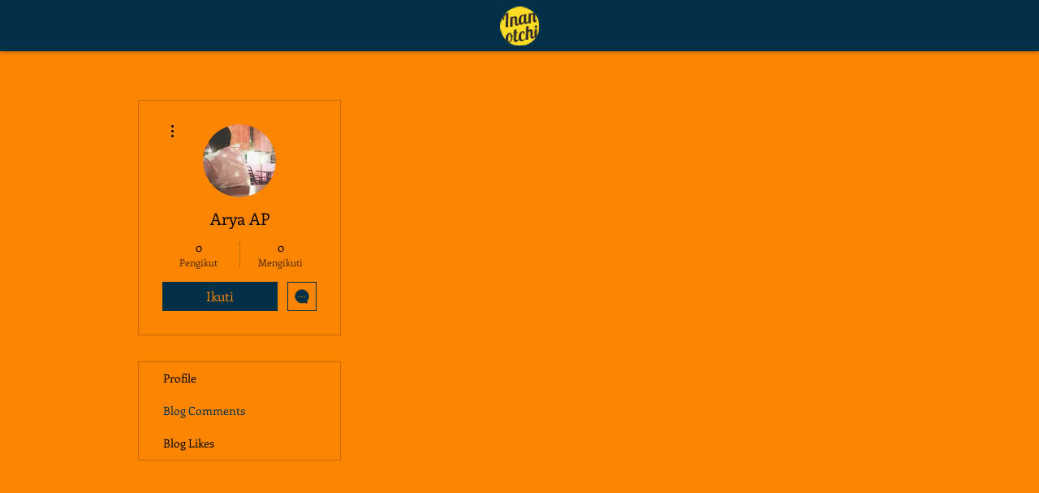

--- FILE ---
content_type: text/html; charset=utf-8
request_url: https://www.google.com/recaptcha/api2/aframe
body_size: 268
content:
<!DOCTYPE HTML><html><head><meta http-equiv="content-type" content="text/html; charset=UTF-8"></head><body><script nonce="zigBjVcNd0xsFgUCmQ0ukQ">/** Anti-fraud and anti-abuse applications only. See google.com/recaptcha */ try{var clients={'sodar':'https://pagead2.googlesyndication.com/pagead/sodar?'};window.addEventListener("message",function(a){try{if(a.source===window.parent){var b=JSON.parse(a.data);var c=clients[b['id']];if(c){var d=document.createElement('img');d.src=c+b['params']+'&rc='+(localStorage.getItem("rc::a")?sessionStorage.getItem("rc::b"):"");window.document.body.appendChild(d);sessionStorage.setItem("rc::e",parseInt(sessionStorage.getItem("rc::e")||0)+1);localStorage.setItem("rc::h",'1768643329886');}}}catch(b){}});window.parent.postMessage("_grecaptcha_ready", "*");}catch(b){}</script></body></html>